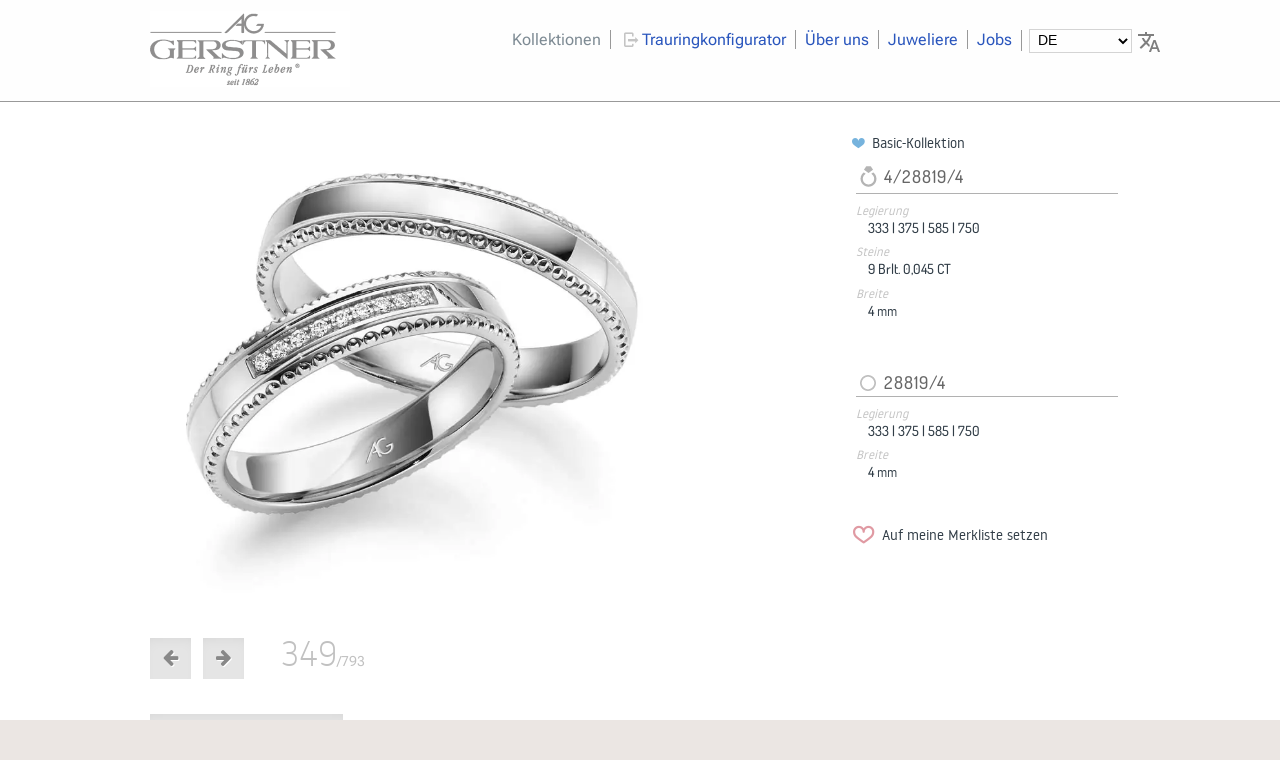

--- FILE ---
content_type: text/html; charset=UTF-8
request_url: https://gerstner-trauringe.de/trauringe/1/alle-farben/steine/kollektion/trauring_00032560.html
body_size: 6187
content:
<!doctype html><html lang="de" dir="ltr"><head><meta charset="UTF-8"/><title>Trauringe,Eheringe </title><meta name="description" content="Trauring , Eheringund den Legierungen 333,375,585,750 und den Ringbreiten 4" /><meta name="keywords" content="" /><meta name="author" content="August Gerstner" /><meta name="copyright" content="August Gerstner Ringfabrik GmbH & Co.KG" /><meta name="application-name" content="main-site" /><meta property="og:locale" content="de_DE" /><meta name="p:domain_verify" content="4fab32ea1b0b86b28cf1d5b6b569685f"/><link rel="canonical" href="https://gerstner-trauringe.de/" /><meta name="robots" content="index, follow"><meta name="revisit-after" content="5 days"><meta property="og:title" content="Trauringe,Eheringe " /><meta property="og:url" content="https://gerstner-trauringe.de/trauringe/1/alle-farben/steine/kollektion/trauring_00032560.html" /><meta property="og:image" content="https://gerstner-trauringe.de/ressources/img/big/00032560.jpg" /><meta property="og:description" content="Trauring , Eheringund den Legierungen 333,375,585,750 und den Ringbreiten 4" /><meta name="viewport" content="width=device-width, initial-scale=1.0"/>

 <!-- Comment: 
****************************************************************************
 Copyright:(C) August Gerstner | andre kliem
 Kein CM-System - keine Kanonen, kein Donner, nur die Ringe fürs Leben ohne Blabla ...
 CSS Grundsystem http://purecss.io/

 Mancher findet sein Herz nicht eher, als bis er seinen Kopf verliert.
 Friedrich Nietzsche (1844-1900)
 ****************************************************************************
//-->

<link rel="apple-touch-icon" sizes="57x57" href="/apple-icon-57x57.png"> <link rel="apple-touch-icon" sizes="60x60" href="/apple-icon-60x60.png"> <link rel="apple-touch-icon" sizes="72x72" href="/apple-icon-72x72.png"> <link rel="icon" type="image/png" sizes="192x192"href="/android-icon-192x192.png"> <link rel="icon" type="image/png" sizes="32x32" href="/favicon-32x32.png"> <link rel="icon" type="image/png" sizes="96x96" href="/favicon-96x96.png"> <link rel="icon" type="image/png" sizes="16x16" href="/favicon-16x16.png"> <link rel="manifest" href="/manifest.json"><link rel="alternate" hreflang="de" href="https://gerstner-trauringe.de/"/><link rel="alternate" hreflang="en" href="https://en.gerstner-trauringe.de/"/><link rel="alternate" hreflang="nl" href="https://nl.gerstner-trauringe.de/"/><link rel="alternate" hreflang="fr" href="https://fr.gerstner-trauringe.de/"/><link rel="preload" href="/assets/noway/noway-light-webfont.woff2" as="font" type="font/woff2" crossorigin><link rel="preload" href="/assets/noway/noway-regular-webfont.woff2" as="font" type="font/woff2" crossorigin><link rel="preload" href="/fonts/roboto-flex-v9-latin-regular.woff2" as="font" type="font/woff2" crossorigin> <style>select#schreibMichAnders {padding: 1px 4px 3px 4px;font-size: 90%;margin: -2px;background: transparent;border:1px solid #d4d4d4;}select#schreibMichAnders:hover{cursor: pointer;}select#schreibMichAnders{position: relative;}.textinfofarben h4{padding: 0;margin: 0;font-style: italic;color: #c4c4c4;}.textinfofarben {font-size: 80%;font-weight: 300;margin-bottom: 35px;}img.klickmichgross{width: 107px;max-width: 107px !important;}img.klickmichgross:hover{cursor:pointer;}.ibl{display: inline-block;margin-right: 23px;margin-bottom: 17px;}.ringbildBig>div{position: relative;}#textinfo{position: absolute;bottom:0;left: 7px;margin-bottom: 14px;}.max550{max-width: 550px !important;}</style><style>@font-face {font-family: 'Roboto Flex';font-style: normal;font-weight: 400;src: url('/fonts/roboto-flex-v9-latin-regular.eot'); /* IE9 Compat Modes */src: local(''),url('/fonts/roboto-flex-v9-latin-regular.eot?#iefix') format('embedded-opentype'), /* IE6-IE8 */url('/fonts/roboto-flex-v9-latin-regular.woff2') format('woff2'), /* Super Modern Browsers */url('/fonts/roboto-flex-v9-latin-regular.woff') format('woff'), /* Modern Browsers */url('/fonts/roboto-flex-v9-latin-regular.ttf') format('truetype'), /* Safari, Android, iOS */url('/fonts/roboto-flex-v9-latin-regular.svg#RobotoFlex') format('svg'); /* Legacy iOS */}</style><link rel="stylesheet" href="/assets/css/gerstner_pure_160505.min.css?v=10.0.7"><link rel="stylesheet" href="/assets/css/fontello/css/gerstnerhome.min.css?v=2.8"><link rel="stylesheet" href="/assets/css/mobile.min.css?v=10.0.7"><noscript><style>.noscript {display: none;border: 1px solid red;}</style></noscript><style>#langswitch{position: relative;}#langswitch::after{position: absolute;width:19px;height:19px;content:url("/assets/img/app/translate.svg");opacity: 0.5;right:-26px;display: block;top:0px;}</style></head><body><div id="wrappall"><div class="clearfix headerdiv" id="wrapper"> <div class="wrapper980 clearfix"> <a href="/" class="logo"><img src="/assets/img/app/august-gerstner-trauringe.png" alt="August Gerstner Trauringhersteller"/></a> <div class="navigation"> <div class="nav clearfix"> <ul> <li><a class="active" href="/trauringe/vorauswahl" title="Trauringe, Solitär und Memoires in Weissgold, Gelbgold, Platin und Palladium">Kollektionen</a></li><li><i class="icon-logout" style="color:#c4c4c4;"></i><a class="" href="/trauringkonfigurator" title="August Gerstner Trauringkonfigurator">Trauringkonfigurator</a></li><li><a class="" href="/ueber-uns" title="August Gerstner Trauringmanufaktur stellt sich vor">Über uns</a></li> <li><a class="" href="/juweliere" title="Finden Sie einen Gerstner-Juwelier in ihrer Nähe">Juweliere</a></li><li><a class="" href="/jobs/stellenangebot" title="Arbeiten bei August Gerstner">Jobs</a></li><li id="langswitch"> </li></ul></div><div class="hhmenue"><a href="#jumpToFooter" aria-label="Navigieren Sie in unserem Menüangebot im Footer"><i class="icon-menu"></i></a></div><div id="meineRingeKlick" class="meineTrauringe"><a href="/trauringe/1/alle-farben/steine/meine-ringe"><i class="icon-heart-filled"></i>Meine Wunschtrauringe</a></div></div></div> </div><div class="pure-g-r content"><div class="pure-u-17-24 rb_gross pb95 posrelative"><div class="ringbildBig clearfix"><div><a href="/trauringe/1/alle-farben/steine/kollektion/trauring_00033406.html" title="weiter"><picture><source class="machmichwech" srcset="/ressources/img/big/00032560.webp" type="image/webp"><source class="machmichwech" srcset="/ressources/img/big/00032560.jpg" type="image/jpeg"> <img loading="lazy" class="pure-img" id="sourcereplacer" src="/ressources/img/big/00032560.jpg" alt="Trauring Nr. 00032560"></picture></a><div id="textinfo"></div></div><div class="pagerRingdetail clearfix"><div data-dir="left" class="nachLinks"><a class="pure-button pure-button normalklick" href="/trauringe/1/alle-farben/steine/kollektion/trauring_00031359.html"><i class="icon-left-big"></i></a></div><div data-dir="right" class="nachLinks"><a class="pure-button pure-button normalklick" href="/trauringe/1/alle-farben/steine/kollektion/trauring_00033406.html"><i class="icon-right-big"></i></a></div><div class="seitenanzeigerRinge"><span id="aktringnr"> 349</span><span class="bigger">/793</span></div></div></div><script src="/assets/js/vibrant.js"></script><script src="/assets/jstyped/colorsheme.js?v=1.1um"></script><div class="pure-g-r"><div class="pure-u-1 morebutton"><a class="pure-button pure-button-small mb35" href="/trauringe/1/alle-farben/steine/kollektion" title="">zur Übersicht zurück</a></div><div class="pure-u-1"><p></p></div></div></div><div class="pure-u-7-24 articel_description adp posrelative"><div class="kollektion"><i class="icon-heart-filled basici"></i> Basic-Kollektion</div><div id="loadarticeldescr" itemscope itemtype="https://schema.org/Product"><div class="ringtext"><span class="nodisplay" itemprop="brand">August Gerstner Trauring</span><span class="nodisplay" itemprop="name">4/28819/4</span><div class="ringtextheader"><h2><img src="/assets/icons/jewelry-store-11.svg" class="ringicon"><span itemprop="identifier" content="4/28819/4">4/28819/4</span></h2></div><dl><dt>Legierung</dt><dd><span>333 | </span><span>375 | </span><span>585 | </span><span>750</span></dd><dt>Steine</dt><dd><span>9 Brlt. 0,045 CT</span></dd><dt>Breite</dt><dd><span>4</span>mm</dd></dl></div><div class="ringtext"><span class="nodisplay" itemprop="brand">August Gerstner Trauring</span><span class="nodisplay" itemprop="name">28819/4</span><div class="ringtextheader"><h2><img src="/assets/icons/circle-stroked-11.svg" class="ringicon ringiconmann"><span itemprop="identifier" content="28819/4">28819/4</span></h2></div><dl><dt>Legierung</dt><dd><span>333 | </span><span>375 | </span><span>585 | </span><span>750</span></dd><dt>Breite</dt><dd><span>4</span>mm</dd></dl></div> <div itemprop="review" itemtype="http://schema.org/Review" itemscope> <div itemprop="author" itemtype="http://schema.org/Person" itemscope> <meta itemprop="name" content="A.Kliem" /> </div> </div><span class="nodisplay" itemprop="availability" content="in_stock">Bei vielen Gerstner-Juwelieren vorhanden</span></div></div></div><div class="pure-g-r contenthundert"> <div id="footertotop" class="footer"><div class="wrapper980 pb35 "><div id="nOClicker" class="pure-u-1 posrelative"><div class="nachoben"><a class="clicktotop" href="#"><i class="icon-up-open-big"></i></a></div></div><div class="pure-u-1-3"><div class="drittel dleft"><h2>Gerstner Social-Media</h2><ul> <li> <a href="https://www.facebook.com/Gerstner.Trauringe" target="_blank"> <i class="icon-facebook-squared " style="font-size: 200%; vertical-align: sub"></i> FACEBOOK</a> </li> <li> <a href="https://www.instagram.com/augustgerstner/" target="_blank"> <i class="icon-instagram" style="font-size: 200%; vertical-align:sub"></i> INSTAGRAM</a> </li> <li style="margin-top: 0px"> <a href="https://www.pinterest.de/gerstnertrauringe/" target="_blank"><img src="/assets/img/app/pinterest.svg" style="width: 31px !important;display: inline-block; border: none; vertical-align:middle;margin: 0 4px 0 3px " alt="direkt zu Pinterest wechseln - Ihr Gerstner-Team"> PINTEREST</a> </li> </ul><h2>Gerstner Support</h2><ul> <li> <a href="https://get.teamviewer.com/3p543fw"><i class="icon-install"></i>Teamviewer Support</a> </li> </ul><ul> <li> <a href="https://preislisteneu.gerstner-trauringe.de/"> <i class="icon-lock"></i>Juwelier Login</a> </li> </ul><h2>Sprachwahl</h2><ul class="sprachen"><li><a href="https://gerstner-trauringe.de"><i class="fahne"><img src="/ressources/flags/DE.svg" style="width:24px !important;" width="24" height="12" alt="de" /></i>Deutsch</a></li><li><a href="https://en.gerstner-trauringe.de"><i class="fahne"><img src="/ressources/flags/GB.svg" style="width:24px !important;" width="24" height="12" alt="en" /></i>English</a></li><li><a href="https://fr.gerstner-trauringe.de"><i class="fahne"><img src="/ressources/flags/FR.svg" style="width:24px !important;" width="24" height="12" alt="fr" /></i>Français</a></li><li><a href="https://nl.gerstner-trauringe.de"><i class="fahne"><img src="/ressources/flags/NL.svg" style="width:24px !important;" width="24" height="12" alt="nl" /></i>Nederlands</a></li><li><a href="https://ru.gerstner-trauringe.de"><i class="fahne"><img src="/ressources/flags/RU.svg" style="width:24px !important;" width="24" height="12" alt="ru" /></i>русский</a></li><li><a href="https://ro.gerstner-trauringe.de"><i class="fahne"><img src="/ressources/flags/RO.svg" style="width:24px !important;" alt="ru" width="24" height="12" /></i>Român</a></li> </ul><h2 class="mt45 mb25">RESPONSIBLE JEWELERY COUNCIL</h2><a class="mt15" href="/ueber-uns/nachhaltigkeit-bei-gerstner" title="Zur Nachhaltigkeit bei August Gerstner"> <img width="100%" height="auto" class="centerfigure" style="display:inline-block;margin: 0;padding: 0;border: 1px solid #a1a1a1;" src="/ressources/ueber_uns/img/rjc_small2022.jpg" alt="RESPONSIBLE JEWELERY COUNCIL MEMBERSHIP"/></a></div></div><div class="pure-u-1-3"><div class="drittel dmitte"><h2>Trauringkonfigurator</h2> <p>Gestalten Sie Ihren Trauring nach Ihren Vorstellungen in unserem <a href="/trauringkonfigurator" title="August Gerstner Trauringkonfigurator">Online-Trauring-Konfigurator.</a><br><br><a href="/trauringkonfigurator" title="August Gerstner Trauringkonfigurator"><i class="icon-logout"></i>zum Trauringkonfigurator</a><br></p><h2>Vorauswahlen</h2><ul><li><a href="/trauringe/1/alle-farben/steine/neuheiten"><i class="icon-right-small blue"></i>Neuheiten</a></li><li><a href="/trauringe/1/alle-farben/steine/schmal"><i class="icon-right-small blue"></i>Schmale Trauringpaare</a></li><li><a href="/trauringe/1/alle-farben/steine/kollektion"><i class="icon-right-small blue"></i>Alle Trauringpaare</a></li></ul><h2 class="mt25">Kollektionen</h2><ul><li><a href="/solitaire"><i class="icon-right-small blue"></i>Verlobung/Solitär</a></li><li><a href="/memoire-ring"><i class="icon-right-small blue"></i>Memoire</a></li><li><a href="/mondlicht"><i class="icon-right-small blue"></i>Mondlicht</a></li><li><a href="/morgenroete"><i class="icon-right-small blue"></i>Morgenröte</a></li><li><a href="/sonnenlicht"><i class="icon-right-small blue"></i>Sonnenlicht</a></li><li><a href="/kings_and_queens"><i class="icon-right-small blue"></i>Kings & Queens</a></li><li><a href="/trauringe/vorauswahl"><i class="icon-right-small blue"></i>Trauringübersicht</a></li></ul><h2 id="jumpToFooter">Schnelle Links</h2><ul><li> <a href="/" title="Startseite August Gerstner Trauringe"> <i class="icon-right-small blue"></i>Start</a></li><li> <a href="/trauringe/vorauswahl" title="Trauringübersicht über Gelbgold-Trauringe, Platin-Trauringe und Weissgoldringe "> <i class="icon-right-small blue"></i>Trauringe</a></li><li> <a href="/ueber-uns"><i class="icon-right-small blue" title="Gerstner stellt sich vor"> </i>Über uns</a></li><li><a href="/ueber-uns/stellenangebot" title="Freie Stellen - Stellenangebote August Gerstner" style="transform:scale(1.2);display: inline-block;margin-left:9px"> <i class="icon-right-small lovered"></i>Stellenangebot</a></li><li><a href="/ueber-uns/gerstner-geschichte" title="Eine kurze Geschichte über Gerstner"> <i class="icon-right-small blue"></i>Geschichte</a></li><li> <a href="/ueber-uns/qualitaet-eines-gerstner-traurings" title="Die hohe Qualität eines Gerstner-Traurings"> <i class="icon-right-small blue"></i>Qualität</a></li><li> <a href="/ueber-uns/nachhaltigkeit-bei-gerstner" title="Nachhaltigkeit bei der Trauring-Fertigung"> <i class="icon-right-small blue"></i>Nachhaltigkeit</a></li><li><a href="/ueber-uns/qualitaet-eines-gerstner-traurings#herstellung_video" title="Herstellung eines Gerstner-Traurings im Video"><i class="icon-right-small blue"></i>Trauringherstellung im Video</a> </li><li><a href="/downloads" title="Katalog-Downloads der Trauringkataloge"><i class="icon-right-small blue"></i>PDF-Kataloge</a> </li><li><a href="/kataloganforderung" title="Katalog-Bestellung der Trauringkataloge auf dem Postweg"><i class="icon-right-small blue"></i>Kataloge per Post</a> </li></ul></div></div><div class="pure-u-1-3"><div class="drittel dright"><h2>Gerstner-Juweliere in</h2><ul><li><a href="/juweliere/berlin.html" title="Trauringjuweliere in Berlin"> <i class="icon-right-small blue"></i>Berlin</a> </li> <li><a href="/juweliere/münchen.html" title="Trauringjuweliere in München"> <i class="icon-right-small blue"></i>München</a> </li> <li> <a href="/juweliere/Hamburg,Hamburg.html" title="Trauringjuweliere in Hamburg"> <i class="icon-right-small blue"></i>Hamburg</a> </li> <li> <a href="/juweliere/köln.html" title="Trauringjuweliere in Köln"> <i class="icon-right-small blue"></i>Köln</a> </li> <li><a href="/juweliere/leipzig.html" title="Trauringjuweliere in Leipzig"> <i class="icon-right-small blue"></i>Leipzig</a></li> <li> <a href="/juweliere/frankfurt%20am%20main.html" title="Trauringjuweliere in Frankfurt am Main"> <i class="icon-right-small blue"></i>Frankfurt am Main</a> </li> <li> <a href="/juweliere/dresden.html" title="Trauringjuweliere in Dresdden"> <i class="icon-right-small blue"></i>Dresden</a> </li> </ul><h2>Kontakt/Impressum</h2><ul><li> <a href="/kontakt" title="Ihr Kontakt zu August Gerstner"> <i class="icon-right-small blue"></i>Kontakt</a></li><li><a href="/kontakt#impressum" title="Ihr Kontakt zu August Gerstner"> <i class="icon-right-small blue"></i>Impressum</a></li><li><a href="/datenschutz" title="Datenschutz"> <i class="icon-right-small blue"></i>Datenschutz</a></li></ul></div></div></div></div></div></div><script src="/assets/js/sfMenue.js?v=0.5"></script><script src="/assets/js/gersterAll.js?v=0.5"></script><script>var t= new tinylang.init();</script><script>$(document).ready(function(){if($(".ringmenue").length>0){jQuery("ul.sf-menu").superfish()}if($("#map").length>0){mapquest()}InsertUpdateBildNr();meineRingeShow();showMenueWunschringe();disableSF();nachOben();markSelected();successMail()});var tabelle="Gerstner2";var databaseGerstner=function(){var lib=new localStorageDB(tabelle,localStorage);if(lib.isNew()){lib.createTable("ringe",["bildnr","anz"],["bildnr"]);for(var i=0;i<2e3;i++){lib.insert("ringe",{bildnr:Math.floor(Math.random()*1e3+1),anz:1})}lib.commit()}};var databaseget=function(){var lib=new localStorageDB(tabelle,localStorage);if(lib.tableExists("ringe")){var g=lib.query("ringe");$("#angucken").html(JSON.stringify(g))}};var getBildnrFromUrl=function(){var url=window.location.href;var lastSegment=url.substr(url.lastIndexOf("/")+1);var bildnr=lastSegment.replace(/\D/g,"");if(parseInt(bildnr,10)>0){return bildnr}};var InsertUpdateBildNr=function(){if($(".articel_description").length>0){var lib=new localStorageDB(tabelle,localStorage);if(!lib.tableExists("ringe")){lib.createTable("ringe",["bildnr","anz"],["bildnr"]);lib.commit()}var bnr=getBildnrFromUrl();if(bnr){var c=lib.query("ringe",{bildnr:bnr});if(c.length>0){if(!c[0].anz||parseInt(c[0].anz,10)<=0){lib.insert("ringe",{bildnr:bnr,anz:1});lib.commit()}else{lib.insertOrUpdate("ringe",{bildnr:bnr},{anz:parseInt(c[0].anz+1,10)});lib.commit()}}else{lib.insert("ringe",{bildnr:bnr,anz:1});lib.commit()}}schowMerkliste(lib)}};var sortByAnz=function(){var lib=new localStorageDB(tabelle,localStorage);if(lib.tableExists("ringe")){var a=lib.query("ringe");var l=a.length;var o=[];for(var i=0;i<l;i++){var tmp={};tmp.key=a[i].anz;tmp.bildnr=a[i].bildnr;o.push(tmp)}if(o){o.sort(function(a,b){var x=a.key>b.key?-1:1;return x})}$("#angucken").html(JSON.stringify(o))}};var sortByAnzMerliste=function(){var lib=new localStorageDB(tabelle,localStorage);if(lib.tableExists("merkliste")){var a=lib.query("merkliste");var l=a.length;var o=[];for(var i=0;i<l;i++){var tmp={};tmp.key=a[i].anz;tmp.bildnr=a[i].bildnr;o.push(tmp)}if(o){o.sort(function(a,b){var x=a.key>b.key?-1:1;return x})}return o}};var databaseremove=function(){var lib=new localStorageDB(tabelle,localStorage);lib.drop();localStorage.clear()};var js_lang=function(){var lang=location.hostname;var f=lang.split(/\./);var c=false;if(f[0]){var search=/(en|fr|nl|ru|ro)/;c=search.test(lang);return f[0]}};var uebersetzen_add=function(){var ist=js_lang();if(ist){var ct=[];ct["en"]="Add to my watchlist";ct["fr"]="Ajouter à ma liste de favoris";ct["nl"]="Op mijn ijst plaatsen";ct["ru"]="Добавить в мой список-памятку";ct["ro"]="Adaugă la lista mea de urmărire";$(".lang_add,.wegmachen span").html(ct[ist])}};var uebersetzen_del=function(){var ist=js_lang();if(ist){var ct=[];ct["en"]="Remove from my watchlist";ct["fr"]="Supprimer de ma liste de favoris";ct["nl"]="Van mijn lijst verwijderen";ct["ru"]="Удалить из моего списка-памятки";ct["ro"]="Eliminați din lista mea de urmărire";$(".lang_del,.reinsetzen span").html(ct[ist])}};var schowMerkliste=function(lib){if($(".articel_description").length>0){if(lib.tableExists("ringe")){if(!lib.tableExists("merkliste")){lib.createTable("merkliste",["bildnr"],["bildnr"]);lib.commit()}var bnr=getBildnrFromUrl();var c=lib.query("merkliste",{bildnr:bnr});if(c.length>0){if($(".wegmachen").length<=0){$(".articel_description").append('<div class="moegen wegmachen "><i class="icon-heart-filled"></i><span class="lang_del">Von meiner Merkliste entfernen</span></div>')}deleteFromMerkliste();uebersetzen_del()}else{if($(".reinsetzen").length<=0){$(".articel_description").append('<div class="moegen reinsetzen"><i class="icon-heart-1"></i><span class="lang_add">Auf meine Merkliste setzen</span></div>')}setOnMerkliste();uebersetzen_add()}}}};var deleteFromMerkliste=function(){$(".wegmachen").on("click",function(){var lib=new localStorageDB(tabelle,localStorage);var bnr=getBildnrFromUrl();lib.deleteRows("merkliste",{bildnr:bnr});lib.commit();$(".wegmachen i").removeClass("icon-heart-filled").addClass("icon-heart-1");$(".wegmachen span").html("Auf meine Merkliste setzen");uebersetzen_add();showMenueWunschringe()})};var setOnMerkliste=function(){$(".reinsetzen").on("click",function(){var lib=new localStorageDB(tabelle,localStorage);var bnr=getBildnrFromUrl();lib.insert("merkliste",{bildnr:bnr});lib.commit();$(".reinsetzen i").removeClass("icon-heart-1").addClass("icon-heart-filled");$(".reinsetzen span").html("Von meiner Merkliste entfernen");uebersetzen_del();showMenueWunschringe()})};var meineRingeShow=function(){if($("#meineRinge").length>0){var lib=new localStorageDB(tabelle,localStorage);if(lib.tableExists("merkliste")){var r=lib.query("merkliste");var anz=r.length;var bnummern=[];for(var i=0;i<anz;i++){bnummern.push(r[i].bildnr)}var bilder=jQuery.unique(bnummern);var banz=bilder.length;for(var i=0;i<banz;i++){$("#meineRinge").append(imgDivMeineRinge(bilder[i]))}}}};var imgDivMeineRinge=function(bildnummer){var o='<div class="ringuebersichtimg">';o+='<a href="/trauringe/1/alle-farben/steine/meine-ringe/trauring_'+bildnummer+'.html">';o+='<img src="/ressources/img/big/'+bildnummer+'.jpg" alt="Trauring Nr. '+bildnummer+'" />';o+="</a>";return o};var showMenueWunschringe=function(){var lib=new localStorageDB(tabelle,localStorage);if(lib.tableExists("merkliste")){var r=lib.query("merkliste");if(r.length>0){$("#meineRingeKlick").show()}else{$("#meineRingeKlick").hide()}}};var disableSF=function(){if($("#meineRinge").length>0){$(".sf-menu>li").eq(0).css("visibility","hidden");$(".sf-menu>li").eq(1).css("visibility","hidden")}};var nachOben=function(){if($(".clicktotop").length>0){}};var markSelected=function(){if($(".ringuebersichtimg").length>0){var lib=new localStorageDB(tabelle,localStorage);if(lib.tableExists("merkliste")){var r=lib.query("merkliste");var anz=r.length;var bnummern=[];for(var i=0;i<anz;i++){bnummern.push(r[i].bildnr)}var bilder=jQuery.unique(bnummern);var l=bilder.length;for(var i=0;i<l;i++){if($('.ringuebersichtimg[data-sign="'+bilder[i]+'"]').length>0){setHeart($('.ringuebersichtimg[data-sign="'+bilder[i]+'"]'))}}}}};var setHeart=function(hier){hier.append('<i class="icon-heart-filled posedabsolute red"> </i>')};var successMail=function(){if($(".katalogbestellungerfolg").length>0){$(".katalogbestellung").slideUp("slow")}};</script><script type="application/ld+json">{"@context":"http://schema.org","@type":"Organization","url":"https://gerstner-trauringe.de","logo":"https://gerstner-trauringe.de/assets/img/app/august-gerstner-trauringe.png","address":{"@type":"PostalAddress","addressCountry":"Deutschland","addressRegion":"Baden-Würtemberg","addressLocality":"Pforzheim","postalCode":"75175","streetAddress":"Calwer Strasse 131"},"contactPoint":{"@type":"ContactPoint","email":"info@gerstner-trauringe.de","telephone":"+497231 962033","contactType":"sales"},"aggregateRating":{"@type":"AggregateRating","ratingValue":"4.8","ratingCount":"61"},"name":"August Gerstner Ringfabrik GmbH","sameAs":["https://www.facebook.com/Gerstner.Trauringe","https://www.instagram.com/augustgerstner/"]}</script></body></html>

--- FILE ---
content_type: text/css
request_url: https://gerstner-trauringe.de/assets/css/fontello/css/gerstnerhome.min.css?v=2.8
body_size: 357
content:
@font-face{font-family:'gerstnerhome';src:url(/assets/css/fontello/font/gerstnerhome.eot?84026921);src:url(/assets/css/fontello/font/gerstnerhome.eot?84026921#iefix) format('embedded-opentype'),url(/assets/css/fontello/font/gerstnerhome.woff2?84026921) format('woff2'),url(/assets/css/fontello/font/gerstnerhome.woff?84026921) format('woff'),url(/assets/css/fontello/font/gerstnerhome.ttf?84026921) format('truetype'),url(/assets/css/fontello/font/gerstnerhome.svg?84026921#gerstnerhome) format('svg');font-weight:400;font-style:normal;font-display:swap}[class*=" icon-"]:before,[class^=icon-]:before{font-family:"gerstnerhome";font-style:normal;font-weight:400;speak:none;display:inline-block;text-decoration:inherit;width:1em;margin-right:.2em;text-align:center;font-variant:normal;text-transform:none;line-height:1em;margin-left:.2em;-webkit-font-smoothing:antialiased;-moz-osx-font-smoothing:grayscale}.icon-street:before{content:'\e800'}.icon-fax:before{content:'\e801'}.icon-location:before{content:'\e802'}.icon-extern:before{content:'\e803'}.icon-phone:before{content:'\e804'}.icon-quote-right:before{content:'\e805'}.icon-up-open-big:before{content:'\e806'}.icon-right-big:before{content:'\e807'}.icon-lock:before{content:'\e808'}.icon-login:before{content:'\e809'}.icon-logout:before{content:'\e80a'}.icon-quote-left:before{content:'\e80b'}.icon-install:before{content:'\e80c'}.icon-paper-plane:before{content:'\e80d'}.icon-left-big:before{content:'\e80e'}.icon-heart-1:before{content:'\e80f'}.icon-heart-filled:before{content:'\e810'}.icon-left-small:before{content:'\e811'}.icon-right-small:before{content:'\e812'}.icon-right-smalldone:before{content:'\e810'}.icon-bookmark:before{content:'\e813'}.icon-bookmark-empty:before{content:'\e814'}.icon-up-open:before{content:'\e815'}.icon-facebook-squared:before{content:'\e816'}.icon-calendar:before{content:'\e817'}.icon-menu:before{content:'\f0c9'}.icon-instagram:before{content:'\f32d'}

--- FILE ---
content_type: image/svg+xml
request_url: https://gerstner-trauringe.de/assets/img/app/pinterest.svg
body_size: 1220
content:
<svg xmlns="http://www.w3.org/2000/svg" viewBox="0 0 48 48" width="48px" height="48px"><path fill="#04c" d="M44,23.981C44.011,35.026,35.064,43.989,24.019,44C12.974,44.011,4.011,35.064,4,24.019	C3.989,12.974,12.936,4.011,23.981,4C35.026,3.989,43.989,12.936,44,23.981z"/><path d="M37.773,22.968c0-7.156-5.73-12.552-13.33-12.552c-9.767,0-14.215,6.792-14.215,13.104	c0,3.148,1.625,7.252,4.637,8.655c0.486,0.227,0.93,0.244,1.321,0.055c0.261-0.126,0.603-0.403,0.742-0.995l0.556-2.269	c0.126-0.529,0.013-1.014-0.339-1.442c-0.626-0.76-1.261-2.354-1.261-3.93c0-3.723,2.814-7.68,8.03-7.68	c4.33,0,7.354,2.935,7.354,7.137c0,4.727-2.224,8.158-5.287,8.158c-0.682,0-1.29-0.274-1.668-0.752	c-0.351-0.444-0.464-1.023-0.321-1.631c0.196-0.826,0.465-1.694,0.724-2.534c0.494-1.598,0.96-3.107,0.96-4.355	c0-2.283-1.419-3.816-3.53-3.816c-2.59,0-4.618,2.572-4.618,5.856c0,1.413,0.343,2.517,0.55,3.056	c-0.365,1.544-1.949,8.249-2.27,9.627c-0.384,1.64-0.307,3.804-0.148,5.501c1.094,0.503,2.24,0.906,3.43,1.207	c0.772-1.279,1.971-3.439,2.442-5.249c0.132-0.508,0.488-1.866,0.786-3.001c1.098,0.794,2.585,1.291,4.076,1.291	C32.882,36.408,37.773,30.63,37.773,22.968z" opacity=".05"/><path d="M37.273,22.968c0-6.871-5.516-12.052-12.83-12.052c-9.423,0-13.715,6.533-13.715,12.604	c0,3.036,1.626,6.934,4.349,8.202c0.127,0.06,0.516,0.241,0.892,0.059c0.238-0.116,0.398-0.339,0.474-0.662l0.555-2.268	c0.089-0.374,0.012-0.704-0.239-1.008c-0.809-0.982-1.375-2.729-1.375-4.248c0-3.965,2.99-8.18,8.53-8.18	c4.624,0,7.854,3.14,7.854,7.637c0,5.017-2.434,8.658-5.787,8.658c-0.835,0-1.586-0.343-2.06-0.942	c-0.448-0.566-0.595-1.297-0.415-2.057c0.2-0.842,0.471-1.718,0.733-2.566c0.482-1.561,0.938-3.035,0.938-4.208	c0-1.984-1.218-3.316-3.03-3.316c-2.309,0-4.118,2.353-4.118,5.356c0,1.493,0.399,2.605,0.573,3.018	c-0.279,1.18-1.973,8.348-2.306,9.779c-0.391,1.675-0.282,3.944-0.107,5.641c0.773,0.328,1.577,0.594,2.396,0.824	c0.752-1.233,1.993-3.435,2.464-5.245c0.164-0.63,0.671-2.563,0.986-3.762c1.014,1.009,2.681,1.678,4.36,1.678	C32.597,35.908,37.273,30.345,37.273,22.968z" opacity=".07"/><path fill="#fff" d="M24.443,11.417c-8.632,0-13.215,5.795-13.215,12.103c0,2.933,1.562,6.585,4.06,7.748 c0.378,0.177,0.582,0.1,0.668-0.267c0.067-0.278,0.403-1.637,0.555-2.268c0.048-0.202,0.025-0.375-0.138-0.573 c-0.827-1.003-1.488-2.847-1.488-4.565c0-4.412,3.34-8.68,9.03-8.68c4.913,0,8.353,3.348,8.353,8.137 c0,5.41-2.732,9.158-6.287,9.158c-1.963,0-3.433-1.623-2.962-3.615c0.565-2.377,1.657-4.942,1.657-6.658 c0-1.535-0.823-2.817-2.53-2.817c-2.007,0-3.618,2.075-3.618,4.857c0,1.77,0.598,2.968,0.598,2.968s-1.982,8.382-2.345,9.942 c-0.402,1.722-0.246,4.141-0.071,5.723c0.451,0.177,0.902,0.354,1.369,0.499c0.817-1.328,2.034-3.506,2.486-5.242 c0.243-0.937,1.247-4.755,1.247-4.755c0.652,1.243,2.557,2.297,4.583,2.297c6.032,0,10.378-5.547,10.378-12.44 C36.773,16.36,31.382,11.417,24.443,11.417z"/></svg>


--- FILE ---
content_type: application/javascript
request_url: https://gerstner-trauringe.de/assets/jstyped/colorsheme.js?v=1.1um
body_size: 563
content:
"use strict";
class Colorsheme {
    constructor() {
        setTimeout(() => {
            let b = new Image();
            b.src = document.getElementById('sourcereplacer').src;
            b.onload = () => {
                let bcolor = this.getAverageRGB(b);
                let butleft = document.querySelector('[data-dir="left"] .pure-button.normalklick');
                if (butleft)
                    butleft.style.background = 'rgb(' + bcolor + ')';
                let butright = document.querySelector('[data-dir="right"] .pure-button.normalklick');
                if (butright)
                    butright.style.background = 'rgb(' + bcolor + ')';
                let all = document.querySelector('.pure-button.pure-button-small.mb35');
                if (all)
                    all.style.background = 'rgb(' + bcolor + ')';
                let bcorderolor = document.querySelectorAll('.articel_description h2');
                for (let e = 0; e < bcorderolor.length; e++) {
                    bcorderolor[e].style.borderBottomColor = 'rgb(' + bcolor + ')';
                }
            };
        }, 360);
    }
    getAverageRGB(imgEl) {
        var blockSize = 5, defaultRGB = { r: 0, g: 0, b: 0 }, canvas = document.createElement('canvas'), context = canvas.getContext && canvas.getContext('2d'), data, width, height, i = -4, length, rgb = { r: 0, g: 0, b: 0 }, count = 0;
        if (!context) {
            return defaultRGB;
        }
        height = canvas.height = imgEl.naturalHeight || imgEl.offsetHeight || imgEl.height;
        width = canvas.width = imgEl.naturalWidth || imgEl.offsetWidth || imgEl.width;
        context.drawImage(imgEl, 0, 0);
        try {
            data = context.getImageData(0, 0, width, height);
        }
        catch (e) {
            return defaultRGB;
        }
        length = data.data.length;
        while ((i += blockSize * 4) < length) {
            ++count;
            rgb.r += data.data[i];
            rgb.g += data.data[i + 1];
            rgb.b += data.data[i + 2];
        }
        let rgbout = ~~(rgb.r / count).toString() + ',';
        rgbout += ~~(rgb.g / count).toString() + ',';
        rgbout += ~~(rgb.b / count).toString();
        return rgbout;
    }
}
new Colorsheme();
//# sourceMappingURL=colorsheme.js.map